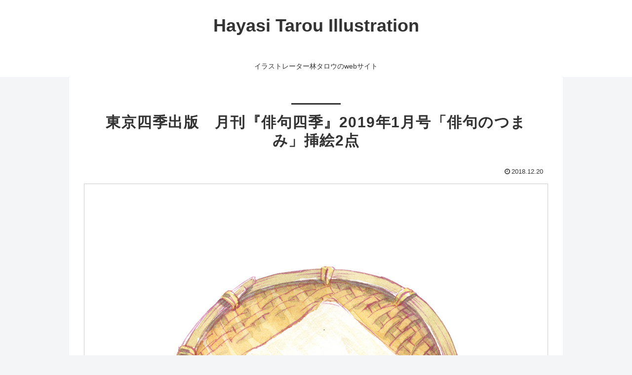

--- FILE ---
content_type: text/html; charset=utf-8
request_url: https://www.google.com/recaptcha/api2/anchor?ar=1&k=6LdS2oogAAAAADnePPGpX1MR9cmE3IJRPWSoCJwT&co=aHR0cHM6Ly9oYXlhc2ktdGFyb3UuY29tOjQ0Mw..&hl=en&v=PoyoqOPhxBO7pBk68S4YbpHZ&size=invisible&anchor-ms=20000&execute-ms=30000&cb=cnitlxtqbsug
body_size: 48827
content:
<!DOCTYPE HTML><html dir="ltr" lang="en"><head><meta http-equiv="Content-Type" content="text/html; charset=UTF-8">
<meta http-equiv="X-UA-Compatible" content="IE=edge">
<title>reCAPTCHA</title>
<style type="text/css">
/* cyrillic-ext */
@font-face {
  font-family: 'Roboto';
  font-style: normal;
  font-weight: 400;
  font-stretch: 100%;
  src: url(//fonts.gstatic.com/s/roboto/v48/KFO7CnqEu92Fr1ME7kSn66aGLdTylUAMa3GUBHMdazTgWw.woff2) format('woff2');
  unicode-range: U+0460-052F, U+1C80-1C8A, U+20B4, U+2DE0-2DFF, U+A640-A69F, U+FE2E-FE2F;
}
/* cyrillic */
@font-face {
  font-family: 'Roboto';
  font-style: normal;
  font-weight: 400;
  font-stretch: 100%;
  src: url(//fonts.gstatic.com/s/roboto/v48/KFO7CnqEu92Fr1ME7kSn66aGLdTylUAMa3iUBHMdazTgWw.woff2) format('woff2');
  unicode-range: U+0301, U+0400-045F, U+0490-0491, U+04B0-04B1, U+2116;
}
/* greek-ext */
@font-face {
  font-family: 'Roboto';
  font-style: normal;
  font-weight: 400;
  font-stretch: 100%;
  src: url(//fonts.gstatic.com/s/roboto/v48/KFO7CnqEu92Fr1ME7kSn66aGLdTylUAMa3CUBHMdazTgWw.woff2) format('woff2');
  unicode-range: U+1F00-1FFF;
}
/* greek */
@font-face {
  font-family: 'Roboto';
  font-style: normal;
  font-weight: 400;
  font-stretch: 100%;
  src: url(//fonts.gstatic.com/s/roboto/v48/KFO7CnqEu92Fr1ME7kSn66aGLdTylUAMa3-UBHMdazTgWw.woff2) format('woff2');
  unicode-range: U+0370-0377, U+037A-037F, U+0384-038A, U+038C, U+038E-03A1, U+03A3-03FF;
}
/* math */
@font-face {
  font-family: 'Roboto';
  font-style: normal;
  font-weight: 400;
  font-stretch: 100%;
  src: url(//fonts.gstatic.com/s/roboto/v48/KFO7CnqEu92Fr1ME7kSn66aGLdTylUAMawCUBHMdazTgWw.woff2) format('woff2');
  unicode-range: U+0302-0303, U+0305, U+0307-0308, U+0310, U+0312, U+0315, U+031A, U+0326-0327, U+032C, U+032F-0330, U+0332-0333, U+0338, U+033A, U+0346, U+034D, U+0391-03A1, U+03A3-03A9, U+03B1-03C9, U+03D1, U+03D5-03D6, U+03F0-03F1, U+03F4-03F5, U+2016-2017, U+2034-2038, U+203C, U+2040, U+2043, U+2047, U+2050, U+2057, U+205F, U+2070-2071, U+2074-208E, U+2090-209C, U+20D0-20DC, U+20E1, U+20E5-20EF, U+2100-2112, U+2114-2115, U+2117-2121, U+2123-214F, U+2190, U+2192, U+2194-21AE, U+21B0-21E5, U+21F1-21F2, U+21F4-2211, U+2213-2214, U+2216-22FF, U+2308-230B, U+2310, U+2319, U+231C-2321, U+2336-237A, U+237C, U+2395, U+239B-23B7, U+23D0, U+23DC-23E1, U+2474-2475, U+25AF, U+25B3, U+25B7, U+25BD, U+25C1, U+25CA, U+25CC, U+25FB, U+266D-266F, U+27C0-27FF, U+2900-2AFF, U+2B0E-2B11, U+2B30-2B4C, U+2BFE, U+3030, U+FF5B, U+FF5D, U+1D400-1D7FF, U+1EE00-1EEFF;
}
/* symbols */
@font-face {
  font-family: 'Roboto';
  font-style: normal;
  font-weight: 400;
  font-stretch: 100%;
  src: url(//fonts.gstatic.com/s/roboto/v48/KFO7CnqEu92Fr1ME7kSn66aGLdTylUAMaxKUBHMdazTgWw.woff2) format('woff2');
  unicode-range: U+0001-000C, U+000E-001F, U+007F-009F, U+20DD-20E0, U+20E2-20E4, U+2150-218F, U+2190, U+2192, U+2194-2199, U+21AF, U+21E6-21F0, U+21F3, U+2218-2219, U+2299, U+22C4-22C6, U+2300-243F, U+2440-244A, U+2460-24FF, U+25A0-27BF, U+2800-28FF, U+2921-2922, U+2981, U+29BF, U+29EB, U+2B00-2BFF, U+4DC0-4DFF, U+FFF9-FFFB, U+10140-1018E, U+10190-1019C, U+101A0, U+101D0-101FD, U+102E0-102FB, U+10E60-10E7E, U+1D2C0-1D2D3, U+1D2E0-1D37F, U+1F000-1F0FF, U+1F100-1F1AD, U+1F1E6-1F1FF, U+1F30D-1F30F, U+1F315, U+1F31C, U+1F31E, U+1F320-1F32C, U+1F336, U+1F378, U+1F37D, U+1F382, U+1F393-1F39F, U+1F3A7-1F3A8, U+1F3AC-1F3AF, U+1F3C2, U+1F3C4-1F3C6, U+1F3CA-1F3CE, U+1F3D4-1F3E0, U+1F3ED, U+1F3F1-1F3F3, U+1F3F5-1F3F7, U+1F408, U+1F415, U+1F41F, U+1F426, U+1F43F, U+1F441-1F442, U+1F444, U+1F446-1F449, U+1F44C-1F44E, U+1F453, U+1F46A, U+1F47D, U+1F4A3, U+1F4B0, U+1F4B3, U+1F4B9, U+1F4BB, U+1F4BF, U+1F4C8-1F4CB, U+1F4D6, U+1F4DA, U+1F4DF, U+1F4E3-1F4E6, U+1F4EA-1F4ED, U+1F4F7, U+1F4F9-1F4FB, U+1F4FD-1F4FE, U+1F503, U+1F507-1F50B, U+1F50D, U+1F512-1F513, U+1F53E-1F54A, U+1F54F-1F5FA, U+1F610, U+1F650-1F67F, U+1F687, U+1F68D, U+1F691, U+1F694, U+1F698, U+1F6AD, U+1F6B2, U+1F6B9-1F6BA, U+1F6BC, U+1F6C6-1F6CF, U+1F6D3-1F6D7, U+1F6E0-1F6EA, U+1F6F0-1F6F3, U+1F6F7-1F6FC, U+1F700-1F7FF, U+1F800-1F80B, U+1F810-1F847, U+1F850-1F859, U+1F860-1F887, U+1F890-1F8AD, U+1F8B0-1F8BB, U+1F8C0-1F8C1, U+1F900-1F90B, U+1F93B, U+1F946, U+1F984, U+1F996, U+1F9E9, U+1FA00-1FA6F, U+1FA70-1FA7C, U+1FA80-1FA89, U+1FA8F-1FAC6, U+1FACE-1FADC, U+1FADF-1FAE9, U+1FAF0-1FAF8, U+1FB00-1FBFF;
}
/* vietnamese */
@font-face {
  font-family: 'Roboto';
  font-style: normal;
  font-weight: 400;
  font-stretch: 100%;
  src: url(//fonts.gstatic.com/s/roboto/v48/KFO7CnqEu92Fr1ME7kSn66aGLdTylUAMa3OUBHMdazTgWw.woff2) format('woff2');
  unicode-range: U+0102-0103, U+0110-0111, U+0128-0129, U+0168-0169, U+01A0-01A1, U+01AF-01B0, U+0300-0301, U+0303-0304, U+0308-0309, U+0323, U+0329, U+1EA0-1EF9, U+20AB;
}
/* latin-ext */
@font-face {
  font-family: 'Roboto';
  font-style: normal;
  font-weight: 400;
  font-stretch: 100%;
  src: url(//fonts.gstatic.com/s/roboto/v48/KFO7CnqEu92Fr1ME7kSn66aGLdTylUAMa3KUBHMdazTgWw.woff2) format('woff2');
  unicode-range: U+0100-02BA, U+02BD-02C5, U+02C7-02CC, U+02CE-02D7, U+02DD-02FF, U+0304, U+0308, U+0329, U+1D00-1DBF, U+1E00-1E9F, U+1EF2-1EFF, U+2020, U+20A0-20AB, U+20AD-20C0, U+2113, U+2C60-2C7F, U+A720-A7FF;
}
/* latin */
@font-face {
  font-family: 'Roboto';
  font-style: normal;
  font-weight: 400;
  font-stretch: 100%;
  src: url(//fonts.gstatic.com/s/roboto/v48/KFO7CnqEu92Fr1ME7kSn66aGLdTylUAMa3yUBHMdazQ.woff2) format('woff2');
  unicode-range: U+0000-00FF, U+0131, U+0152-0153, U+02BB-02BC, U+02C6, U+02DA, U+02DC, U+0304, U+0308, U+0329, U+2000-206F, U+20AC, U+2122, U+2191, U+2193, U+2212, U+2215, U+FEFF, U+FFFD;
}
/* cyrillic-ext */
@font-face {
  font-family: 'Roboto';
  font-style: normal;
  font-weight: 500;
  font-stretch: 100%;
  src: url(//fonts.gstatic.com/s/roboto/v48/KFO7CnqEu92Fr1ME7kSn66aGLdTylUAMa3GUBHMdazTgWw.woff2) format('woff2');
  unicode-range: U+0460-052F, U+1C80-1C8A, U+20B4, U+2DE0-2DFF, U+A640-A69F, U+FE2E-FE2F;
}
/* cyrillic */
@font-face {
  font-family: 'Roboto';
  font-style: normal;
  font-weight: 500;
  font-stretch: 100%;
  src: url(//fonts.gstatic.com/s/roboto/v48/KFO7CnqEu92Fr1ME7kSn66aGLdTylUAMa3iUBHMdazTgWw.woff2) format('woff2');
  unicode-range: U+0301, U+0400-045F, U+0490-0491, U+04B0-04B1, U+2116;
}
/* greek-ext */
@font-face {
  font-family: 'Roboto';
  font-style: normal;
  font-weight: 500;
  font-stretch: 100%;
  src: url(//fonts.gstatic.com/s/roboto/v48/KFO7CnqEu92Fr1ME7kSn66aGLdTylUAMa3CUBHMdazTgWw.woff2) format('woff2');
  unicode-range: U+1F00-1FFF;
}
/* greek */
@font-face {
  font-family: 'Roboto';
  font-style: normal;
  font-weight: 500;
  font-stretch: 100%;
  src: url(//fonts.gstatic.com/s/roboto/v48/KFO7CnqEu92Fr1ME7kSn66aGLdTylUAMa3-UBHMdazTgWw.woff2) format('woff2');
  unicode-range: U+0370-0377, U+037A-037F, U+0384-038A, U+038C, U+038E-03A1, U+03A3-03FF;
}
/* math */
@font-face {
  font-family: 'Roboto';
  font-style: normal;
  font-weight: 500;
  font-stretch: 100%;
  src: url(//fonts.gstatic.com/s/roboto/v48/KFO7CnqEu92Fr1ME7kSn66aGLdTylUAMawCUBHMdazTgWw.woff2) format('woff2');
  unicode-range: U+0302-0303, U+0305, U+0307-0308, U+0310, U+0312, U+0315, U+031A, U+0326-0327, U+032C, U+032F-0330, U+0332-0333, U+0338, U+033A, U+0346, U+034D, U+0391-03A1, U+03A3-03A9, U+03B1-03C9, U+03D1, U+03D5-03D6, U+03F0-03F1, U+03F4-03F5, U+2016-2017, U+2034-2038, U+203C, U+2040, U+2043, U+2047, U+2050, U+2057, U+205F, U+2070-2071, U+2074-208E, U+2090-209C, U+20D0-20DC, U+20E1, U+20E5-20EF, U+2100-2112, U+2114-2115, U+2117-2121, U+2123-214F, U+2190, U+2192, U+2194-21AE, U+21B0-21E5, U+21F1-21F2, U+21F4-2211, U+2213-2214, U+2216-22FF, U+2308-230B, U+2310, U+2319, U+231C-2321, U+2336-237A, U+237C, U+2395, U+239B-23B7, U+23D0, U+23DC-23E1, U+2474-2475, U+25AF, U+25B3, U+25B7, U+25BD, U+25C1, U+25CA, U+25CC, U+25FB, U+266D-266F, U+27C0-27FF, U+2900-2AFF, U+2B0E-2B11, U+2B30-2B4C, U+2BFE, U+3030, U+FF5B, U+FF5D, U+1D400-1D7FF, U+1EE00-1EEFF;
}
/* symbols */
@font-face {
  font-family: 'Roboto';
  font-style: normal;
  font-weight: 500;
  font-stretch: 100%;
  src: url(//fonts.gstatic.com/s/roboto/v48/KFO7CnqEu92Fr1ME7kSn66aGLdTylUAMaxKUBHMdazTgWw.woff2) format('woff2');
  unicode-range: U+0001-000C, U+000E-001F, U+007F-009F, U+20DD-20E0, U+20E2-20E4, U+2150-218F, U+2190, U+2192, U+2194-2199, U+21AF, U+21E6-21F0, U+21F3, U+2218-2219, U+2299, U+22C4-22C6, U+2300-243F, U+2440-244A, U+2460-24FF, U+25A0-27BF, U+2800-28FF, U+2921-2922, U+2981, U+29BF, U+29EB, U+2B00-2BFF, U+4DC0-4DFF, U+FFF9-FFFB, U+10140-1018E, U+10190-1019C, U+101A0, U+101D0-101FD, U+102E0-102FB, U+10E60-10E7E, U+1D2C0-1D2D3, U+1D2E0-1D37F, U+1F000-1F0FF, U+1F100-1F1AD, U+1F1E6-1F1FF, U+1F30D-1F30F, U+1F315, U+1F31C, U+1F31E, U+1F320-1F32C, U+1F336, U+1F378, U+1F37D, U+1F382, U+1F393-1F39F, U+1F3A7-1F3A8, U+1F3AC-1F3AF, U+1F3C2, U+1F3C4-1F3C6, U+1F3CA-1F3CE, U+1F3D4-1F3E0, U+1F3ED, U+1F3F1-1F3F3, U+1F3F5-1F3F7, U+1F408, U+1F415, U+1F41F, U+1F426, U+1F43F, U+1F441-1F442, U+1F444, U+1F446-1F449, U+1F44C-1F44E, U+1F453, U+1F46A, U+1F47D, U+1F4A3, U+1F4B0, U+1F4B3, U+1F4B9, U+1F4BB, U+1F4BF, U+1F4C8-1F4CB, U+1F4D6, U+1F4DA, U+1F4DF, U+1F4E3-1F4E6, U+1F4EA-1F4ED, U+1F4F7, U+1F4F9-1F4FB, U+1F4FD-1F4FE, U+1F503, U+1F507-1F50B, U+1F50D, U+1F512-1F513, U+1F53E-1F54A, U+1F54F-1F5FA, U+1F610, U+1F650-1F67F, U+1F687, U+1F68D, U+1F691, U+1F694, U+1F698, U+1F6AD, U+1F6B2, U+1F6B9-1F6BA, U+1F6BC, U+1F6C6-1F6CF, U+1F6D3-1F6D7, U+1F6E0-1F6EA, U+1F6F0-1F6F3, U+1F6F7-1F6FC, U+1F700-1F7FF, U+1F800-1F80B, U+1F810-1F847, U+1F850-1F859, U+1F860-1F887, U+1F890-1F8AD, U+1F8B0-1F8BB, U+1F8C0-1F8C1, U+1F900-1F90B, U+1F93B, U+1F946, U+1F984, U+1F996, U+1F9E9, U+1FA00-1FA6F, U+1FA70-1FA7C, U+1FA80-1FA89, U+1FA8F-1FAC6, U+1FACE-1FADC, U+1FADF-1FAE9, U+1FAF0-1FAF8, U+1FB00-1FBFF;
}
/* vietnamese */
@font-face {
  font-family: 'Roboto';
  font-style: normal;
  font-weight: 500;
  font-stretch: 100%;
  src: url(//fonts.gstatic.com/s/roboto/v48/KFO7CnqEu92Fr1ME7kSn66aGLdTylUAMa3OUBHMdazTgWw.woff2) format('woff2');
  unicode-range: U+0102-0103, U+0110-0111, U+0128-0129, U+0168-0169, U+01A0-01A1, U+01AF-01B0, U+0300-0301, U+0303-0304, U+0308-0309, U+0323, U+0329, U+1EA0-1EF9, U+20AB;
}
/* latin-ext */
@font-face {
  font-family: 'Roboto';
  font-style: normal;
  font-weight: 500;
  font-stretch: 100%;
  src: url(//fonts.gstatic.com/s/roboto/v48/KFO7CnqEu92Fr1ME7kSn66aGLdTylUAMa3KUBHMdazTgWw.woff2) format('woff2');
  unicode-range: U+0100-02BA, U+02BD-02C5, U+02C7-02CC, U+02CE-02D7, U+02DD-02FF, U+0304, U+0308, U+0329, U+1D00-1DBF, U+1E00-1E9F, U+1EF2-1EFF, U+2020, U+20A0-20AB, U+20AD-20C0, U+2113, U+2C60-2C7F, U+A720-A7FF;
}
/* latin */
@font-face {
  font-family: 'Roboto';
  font-style: normal;
  font-weight: 500;
  font-stretch: 100%;
  src: url(//fonts.gstatic.com/s/roboto/v48/KFO7CnqEu92Fr1ME7kSn66aGLdTylUAMa3yUBHMdazQ.woff2) format('woff2');
  unicode-range: U+0000-00FF, U+0131, U+0152-0153, U+02BB-02BC, U+02C6, U+02DA, U+02DC, U+0304, U+0308, U+0329, U+2000-206F, U+20AC, U+2122, U+2191, U+2193, U+2212, U+2215, U+FEFF, U+FFFD;
}
/* cyrillic-ext */
@font-face {
  font-family: 'Roboto';
  font-style: normal;
  font-weight: 900;
  font-stretch: 100%;
  src: url(//fonts.gstatic.com/s/roboto/v48/KFO7CnqEu92Fr1ME7kSn66aGLdTylUAMa3GUBHMdazTgWw.woff2) format('woff2');
  unicode-range: U+0460-052F, U+1C80-1C8A, U+20B4, U+2DE0-2DFF, U+A640-A69F, U+FE2E-FE2F;
}
/* cyrillic */
@font-face {
  font-family: 'Roboto';
  font-style: normal;
  font-weight: 900;
  font-stretch: 100%;
  src: url(//fonts.gstatic.com/s/roboto/v48/KFO7CnqEu92Fr1ME7kSn66aGLdTylUAMa3iUBHMdazTgWw.woff2) format('woff2');
  unicode-range: U+0301, U+0400-045F, U+0490-0491, U+04B0-04B1, U+2116;
}
/* greek-ext */
@font-face {
  font-family: 'Roboto';
  font-style: normal;
  font-weight: 900;
  font-stretch: 100%;
  src: url(//fonts.gstatic.com/s/roboto/v48/KFO7CnqEu92Fr1ME7kSn66aGLdTylUAMa3CUBHMdazTgWw.woff2) format('woff2');
  unicode-range: U+1F00-1FFF;
}
/* greek */
@font-face {
  font-family: 'Roboto';
  font-style: normal;
  font-weight: 900;
  font-stretch: 100%;
  src: url(//fonts.gstatic.com/s/roboto/v48/KFO7CnqEu92Fr1ME7kSn66aGLdTylUAMa3-UBHMdazTgWw.woff2) format('woff2');
  unicode-range: U+0370-0377, U+037A-037F, U+0384-038A, U+038C, U+038E-03A1, U+03A3-03FF;
}
/* math */
@font-face {
  font-family: 'Roboto';
  font-style: normal;
  font-weight: 900;
  font-stretch: 100%;
  src: url(//fonts.gstatic.com/s/roboto/v48/KFO7CnqEu92Fr1ME7kSn66aGLdTylUAMawCUBHMdazTgWw.woff2) format('woff2');
  unicode-range: U+0302-0303, U+0305, U+0307-0308, U+0310, U+0312, U+0315, U+031A, U+0326-0327, U+032C, U+032F-0330, U+0332-0333, U+0338, U+033A, U+0346, U+034D, U+0391-03A1, U+03A3-03A9, U+03B1-03C9, U+03D1, U+03D5-03D6, U+03F0-03F1, U+03F4-03F5, U+2016-2017, U+2034-2038, U+203C, U+2040, U+2043, U+2047, U+2050, U+2057, U+205F, U+2070-2071, U+2074-208E, U+2090-209C, U+20D0-20DC, U+20E1, U+20E5-20EF, U+2100-2112, U+2114-2115, U+2117-2121, U+2123-214F, U+2190, U+2192, U+2194-21AE, U+21B0-21E5, U+21F1-21F2, U+21F4-2211, U+2213-2214, U+2216-22FF, U+2308-230B, U+2310, U+2319, U+231C-2321, U+2336-237A, U+237C, U+2395, U+239B-23B7, U+23D0, U+23DC-23E1, U+2474-2475, U+25AF, U+25B3, U+25B7, U+25BD, U+25C1, U+25CA, U+25CC, U+25FB, U+266D-266F, U+27C0-27FF, U+2900-2AFF, U+2B0E-2B11, U+2B30-2B4C, U+2BFE, U+3030, U+FF5B, U+FF5D, U+1D400-1D7FF, U+1EE00-1EEFF;
}
/* symbols */
@font-face {
  font-family: 'Roboto';
  font-style: normal;
  font-weight: 900;
  font-stretch: 100%;
  src: url(//fonts.gstatic.com/s/roboto/v48/KFO7CnqEu92Fr1ME7kSn66aGLdTylUAMaxKUBHMdazTgWw.woff2) format('woff2');
  unicode-range: U+0001-000C, U+000E-001F, U+007F-009F, U+20DD-20E0, U+20E2-20E4, U+2150-218F, U+2190, U+2192, U+2194-2199, U+21AF, U+21E6-21F0, U+21F3, U+2218-2219, U+2299, U+22C4-22C6, U+2300-243F, U+2440-244A, U+2460-24FF, U+25A0-27BF, U+2800-28FF, U+2921-2922, U+2981, U+29BF, U+29EB, U+2B00-2BFF, U+4DC0-4DFF, U+FFF9-FFFB, U+10140-1018E, U+10190-1019C, U+101A0, U+101D0-101FD, U+102E0-102FB, U+10E60-10E7E, U+1D2C0-1D2D3, U+1D2E0-1D37F, U+1F000-1F0FF, U+1F100-1F1AD, U+1F1E6-1F1FF, U+1F30D-1F30F, U+1F315, U+1F31C, U+1F31E, U+1F320-1F32C, U+1F336, U+1F378, U+1F37D, U+1F382, U+1F393-1F39F, U+1F3A7-1F3A8, U+1F3AC-1F3AF, U+1F3C2, U+1F3C4-1F3C6, U+1F3CA-1F3CE, U+1F3D4-1F3E0, U+1F3ED, U+1F3F1-1F3F3, U+1F3F5-1F3F7, U+1F408, U+1F415, U+1F41F, U+1F426, U+1F43F, U+1F441-1F442, U+1F444, U+1F446-1F449, U+1F44C-1F44E, U+1F453, U+1F46A, U+1F47D, U+1F4A3, U+1F4B0, U+1F4B3, U+1F4B9, U+1F4BB, U+1F4BF, U+1F4C8-1F4CB, U+1F4D6, U+1F4DA, U+1F4DF, U+1F4E3-1F4E6, U+1F4EA-1F4ED, U+1F4F7, U+1F4F9-1F4FB, U+1F4FD-1F4FE, U+1F503, U+1F507-1F50B, U+1F50D, U+1F512-1F513, U+1F53E-1F54A, U+1F54F-1F5FA, U+1F610, U+1F650-1F67F, U+1F687, U+1F68D, U+1F691, U+1F694, U+1F698, U+1F6AD, U+1F6B2, U+1F6B9-1F6BA, U+1F6BC, U+1F6C6-1F6CF, U+1F6D3-1F6D7, U+1F6E0-1F6EA, U+1F6F0-1F6F3, U+1F6F7-1F6FC, U+1F700-1F7FF, U+1F800-1F80B, U+1F810-1F847, U+1F850-1F859, U+1F860-1F887, U+1F890-1F8AD, U+1F8B0-1F8BB, U+1F8C0-1F8C1, U+1F900-1F90B, U+1F93B, U+1F946, U+1F984, U+1F996, U+1F9E9, U+1FA00-1FA6F, U+1FA70-1FA7C, U+1FA80-1FA89, U+1FA8F-1FAC6, U+1FACE-1FADC, U+1FADF-1FAE9, U+1FAF0-1FAF8, U+1FB00-1FBFF;
}
/* vietnamese */
@font-face {
  font-family: 'Roboto';
  font-style: normal;
  font-weight: 900;
  font-stretch: 100%;
  src: url(//fonts.gstatic.com/s/roboto/v48/KFO7CnqEu92Fr1ME7kSn66aGLdTylUAMa3OUBHMdazTgWw.woff2) format('woff2');
  unicode-range: U+0102-0103, U+0110-0111, U+0128-0129, U+0168-0169, U+01A0-01A1, U+01AF-01B0, U+0300-0301, U+0303-0304, U+0308-0309, U+0323, U+0329, U+1EA0-1EF9, U+20AB;
}
/* latin-ext */
@font-face {
  font-family: 'Roboto';
  font-style: normal;
  font-weight: 900;
  font-stretch: 100%;
  src: url(//fonts.gstatic.com/s/roboto/v48/KFO7CnqEu92Fr1ME7kSn66aGLdTylUAMa3KUBHMdazTgWw.woff2) format('woff2');
  unicode-range: U+0100-02BA, U+02BD-02C5, U+02C7-02CC, U+02CE-02D7, U+02DD-02FF, U+0304, U+0308, U+0329, U+1D00-1DBF, U+1E00-1E9F, U+1EF2-1EFF, U+2020, U+20A0-20AB, U+20AD-20C0, U+2113, U+2C60-2C7F, U+A720-A7FF;
}
/* latin */
@font-face {
  font-family: 'Roboto';
  font-style: normal;
  font-weight: 900;
  font-stretch: 100%;
  src: url(//fonts.gstatic.com/s/roboto/v48/KFO7CnqEu92Fr1ME7kSn66aGLdTylUAMa3yUBHMdazQ.woff2) format('woff2');
  unicode-range: U+0000-00FF, U+0131, U+0152-0153, U+02BB-02BC, U+02C6, U+02DA, U+02DC, U+0304, U+0308, U+0329, U+2000-206F, U+20AC, U+2122, U+2191, U+2193, U+2212, U+2215, U+FEFF, U+FFFD;
}

</style>
<link rel="stylesheet" type="text/css" href="https://www.gstatic.com/recaptcha/releases/PoyoqOPhxBO7pBk68S4YbpHZ/styles__ltr.css">
<script nonce="Xsz3z0t-msEdVlF5s3YNew" type="text/javascript">window['__recaptcha_api'] = 'https://www.google.com/recaptcha/api2/';</script>
<script type="text/javascript" src="https://www.gstatic.com/recaptcha/releases/PoyoqOPhxBO7pBk68S4YbpHZ/recaptcha__en.js" nonce="Xsz3z0t-msEdVlF5s3YNew">
      
    </script></head>
<body><div id="rc-anchor-alert" class="rc-anchor-alert"></div>
<input type="hidden" id="recaptcha-token" value="[base64]">
<script type="text/javascript" nonce="Xsz3z0t-msEdVlF5s3YNew">
      recaptcha.anchor.Main.init("[\x22ainput\x22,[\x22bgdata\x22,\x22\x22,\[base64]/[base64]/[base64]/[base64]/[base64]/[base64]/KGcoTywyNTMsTy5PKSxVRyhPLEMpKTpnKE8sMjUzLEMpLE8pKSxsKSksTykpfSxieT1mdW5jdGlvbihDLE8sdSxsKXtmb3IobD0odT1SKEMpLDApO08+MDtPLS0pbD1sPDw4fFooQyk7ZyhDLHUsbCl9LFVHPWZ1bmN0aW9uKEMsTyl7Qy5pLmxlbmd0aD4xMDQ/[base64]/[base64]/[base64]/[base64]/[base64]/[base64]/[base64]\\u003d\x22,\[base64]\\u003d\\u003d\x22,\x22al8gwp/CpMOmC8KudcKZW2sMw5bCjyUTDBY/wpLCmQzDqMKUw7TDhX7ChcO2OTbCg8KYDMKzwozCpkhtZ8KjM8ORcsKVCsOrw4TCtE/CtsKqfGUAwoJXG8OAGGMDCsKAF8Olw6TDn8KCw5HCkMOcM8KAUyl1w7jCgsK2w4x8wpTDgGzCksOrwqXCk0nCmR/Dqkwkw4DCoVV6w7vCrwzDlVNPwrfDtFbDqMOIW27Cg8OnwqdOX8KpNGglAsKQw6RZw43DicKKw6zCkR85W8Okw5jDosKHwrx1woo/RMK7S0vDv2LDosKZwo/CisKdwqJFwrTDh1vCoCnCuMKgw4BreEVYe2TCmG7CiD3Cv8K5wozDmcOPHsOuV8OHwokHJ8KvwpBLw6hBwoBOwod0O8Ozw6LCtiHClMK8VXcXAsKbwpbDtBZTwoNgdsKnAsOnWzLCgXR2LlPCuj9hw5YUSMKgE8KDw4DDp23ClTPDgMK7ecOGwq7CpW/CpHjCsEPClyRaKsKnwrHCnCUmwr9fw6zCvllADU8OBA04wqjDozbDtsOjSh7CiMO6WBdNwpY9wqN/woFgwr3Do2gJw7LDizXCn8OvHX/CsC4bwpzClDgEOUTCrAgEcMOEU0jCgHEaw67DqsKkwr0ndVbCrl0LM8KqFcOvwoTDvTDCuFDDqcOMRMKcw6nCi8O7w7VDGx/DuMKabsKhw6R/[base64]/Cpy3Dmlpkw5pRI8Knw73Dn8OSw4RpWMOnw5jCqULCnkIuQ2QVw7FnAmjCvsK9w7F2MihIQ2Edwptyw4wAAcKQDC9VwrcCw7tiYxDDvMOxwqF/w4TDjmJ0XsOrVld/SsOqw6/[base64]/Dm2RPNsOYwrvCtsKNw5rCi8K9w67Dg2FQwpUVDgbCn8Kvw7JJN8KwQWVawpI5ZcOFwpHClmstwqXCvWnDk8OKw6kZMTPDmMKxwpg6WjnDscOgGsOEcsO/w4MEw48tNx3DocOlPsOgCcO4LG7Dl3kow5bCl8OwD07CjWTCkidjw5/ChCESHsO+McOuwoLCjlYXwrnDl03Di3bCuW3DiX7CoTjDpMKTwokFf8KvYnfDiybCocOvV8OpTHLDhBzDuVDDmRXCrcOeDyJtwpx1w5DDi8KMw4LDkEnDvMOTw7rCi8OTVw3CuQDDicOXLsKCYcOCYMKgVMKcw6/DvcOBw5tvXwPCrhPCl8O1esOdwo3ClsOqN2I4UcO4w65tSABAwpF9LA3CrsOdE8KpwpoaKMKpw4kQw5fDr8KKw7rDk8O9wpbCjcKmcl3CnSMpwoDDnRjCqkjCusKQLMOiw71IB8KGw4FvQMKaw4YpeCMBwoh/wpvCucKUw53DncOjbDkDdcOHwoPCk2rCj8OoX8Okwq/DrMO3w7zCsgDDjsOWwqJxC8OvKnUhGcOACHXDmm8IUsONLsKEwrVNH8ORwq/CsTQ8C0gDw7gFwrLDlMOtw4nCtsK2YStwYMK2w6Irw5zCgHN0f8OeworClcOTT3VVIMOUw7Fuw5LCu8K7F2zCjUnCu8K4w4Faw4vDo8KrQcKwYi/[base64]/Cuyx+CcK2WRliwoTCn8Knw43DhABXwoMewqvCqVnClhLCksONwp/CtgBBSsKcwrnClAnCuCE2w6N8wrTDkMOnPCZsw58fw7LDs8Oaw4dNHmrDgcOhUsO/N8K1AGpeaykQPsOvw5EcFi/CmsKpZcKvaMKswrTCosOtwqQ3E8KTBcOeG2BWecKNTMKFFMKEw6kZDcOZwoXDvsO3XHTDiA/Cs8K6ScKTwoQlwrHCisKiw6fCrcKXBGHDpsK6EHHDhcKwwoDCi8KfZkHCvMKqVMKewrkuw6DCscKyT1/CgHp4QsK3wpPCvw7Clz5fZ1rDl8OVY13CtWLDmsO5JHQPMG7CpjnCvcKrIDTDnUbCtMKvcMOWwoMNw6bDm8KPwpRmw7PCsgdLwqDDoU3CiCfCpMOxw6cFWhLCm8KiwobCqTXDpMKJG8O9wrwyGsOqMkPCnsKmwr/DnEzDuURMwqJNOV8HQk4Mwq4cwqTCk214DMKRw6xWScK6w5fCjsO9wpLDoyJlwoISw4Elw51ObhDDtyU0IcKEwq/DqibDsyBOImPCiMO/OcOgw4vDr2fChk9gw7oKwpnCrD/DnhPCvcOzNMOGwrgYDGLCo8OAOcKJSMKId8OhfsOfOcKGw4vCsnd4w6lTVnYJwqV5wqcxFnY1AsKgDcOmw77Di8KaFHjCijZXTjbDoAbCkH/ChMK8TsK8e23Dhwhrf8K7wrzDo8Knw5AdeHhHwroydwDCh0BUwr1yw5tFwovCg1DDvcOXwq7DtVPDjWRswrDDpMKCP8OwHG7Dk8KVw4YQwpPCn0Ikf8KtQsKRwr8Sw5QmwpEMLcKWYgI7wpXDiMKrw6zCvW/[base64]/Ci3B9bxTDkcKaJ8KKfmwSQBjDucOxNWbCvSHCv0XDtzsTwoLDqMKyScO2w5jCgsO2w5fDkxI4w4LCtyjDnT3CgBoiw4kjw67Cv8OSwrLDscOgYcKgw7rDlsOswr/DonxIQz/CjsKpd8OlwoFUell7w5FcEGzDgsOWw7DDlMOwa0LCuBrCmG7CvsOMw7sIaAHCg8ONw5R3w6TDjVwIdsKkwqs6AAfDsFp9wrDClcOpEMKgaMKjw6YxTMOCw7/DhMK+w55iacK3w6TDnhoibMK5wqfCiH7CksKNE1NCZMOnAMKVw7lWPMKtwqouWXoaw5MDwoMlw43CpQjDqMK/FG45woc/[base64]/w4w2w7zCn8KmYcKRQmcdw5vCowYfJhNCO1Enw4FgN8Oxw4fDpGTDqU/CpBwgI8O7eMKWw4HDvcOqBEvDj8OJWj/DtcKMHMOVDXsCJsOQwovDt8KFwpbCvXTDscObTsOWw4rCrcOqeMOGA8O1wrdqMUUgw6LCon7CnsODQGjDk3XCtGY1w5/DqzFXL8KFwpTCiHjCrQlFw6wQwq3CuhXCuhnClEfDrcKJLcOww4xOUMO9OFjDocOxw4TDt0VWP8OLwpzDr1nCuEhqNcKzR23DrsK3cD3CrjHDtcKbH8O7wplaHjzChRfCpTB1w6fDk0PDj8OrwqIIGi9/Xl93KA5QBMOqw457cGjDjMOTw6TDt8OIw7HDlmDCv8KHw5XDkMONw5YfYHnCpF8Iw5fCjMORD8Olw5nDnT/[base64]/CmhZ+w54mCMKEKwo6VyAcc8KWw5zDs8OBwozCtMO0w6law4dETjfCp8KuZ1bDjBVjwrw4QMOHw6rDjMKdw6bClMKvw6wkwrdcw7HCgsK2dMKRwpTDqA9iaHbDncOZw7BzwoojwpATwpnCjhMqYyFFH2JNHsO/[base64]/[base64]/Ds00AdcO2wrJuwoPCtHbCnT/CqhHCmsOPw5DDjcO0TDkMW8Ocw4PDhcOvw7fChcOkPWPCkFzDosOwecKzw7p/wr/CrcO3woFZw6UOUhsyw5/CgcO+DcOww4NmwpDDuVXCjBnCmsKiw63DhcOwaMKSwrY4wpfDqMKiwqxjw4LDgzjDgUvDtVI4w7fDnXrCtGAzCMKsQsKmw5Vdw4/DnsKwTsK8K0FYXMOaw4zCrMOPw5HCrsKfw77DgcOGKMKBbRHCt1HDh8OZwqLCv8K/w7bClMKQEcOUwpwpFEVKNFLDjsOZLcOCwpx8w6EIw4vDjcKXw5E4wo/Dq8K+XMOow7Buw5Y9OcK6fQ3CoTXCvVNTw7bCisOoEi/[base64]/ClC7CtcKYwqzDvMKYN8OWwqPCshpcw6XChl4wwpjCv3QCw6stwo7DgmMcw60+wofCoMKdeRnDh07CmQnCij0fw6LDuGLDjD7CtmvCl8Kvw7PCiHgJXcOuw4zCmFJrw7XDo0TChX7DhsKUZsOYennCk8KQw7LDkH/CqC4Lwpgawp3CqcKNG8KxR8O3dcOdwpQFw7F2wqlow7UVwobCjkbDjsO5wqTDs8O+w6PDnsOpw7BLJS/Dvlxxw7IlMMObwrJDZsO7ZDZFwrgIw4NrwqbDn17DhQvDgQPDtWoAAxtwN8KsTBHCncOtwr98M8OTGcOGw5/[base64]/[base64]/CgyDCiMOeEsO0aTt6w6HCmysywq1na8KGPRDCtMKZw5l+w5HCqcKqCcOkw704acKZAcOIwqQIw4RBwrrCnMOhwpl8w4/CtcOcw7LDpsKiN8Kyw6JSVghVdcKmTCTDuk7CvC7Dq8KzfRQBwpxiw7kjwrfCiyZvw7jCtMKqwo8iH8Knwp/DpRonwrRyVQfCrGUBw4BqRwdYd3fDoz1nZVlXw6tPw69Vw5XClsO6w6vDmlXDmXNbwrPCr35qWEHCvMO0W0UTw69aHxfCvMO7w5XCvnnCi8OdwqdSw7/[base64]/DkcOVwqkYDsKKw7rCundBXcOywrY3K8Kdw6JlKMODw4TDk0XCvsKXSsOXA3fDjRIvw4LCo0fCqUQvw4JzUC8ydDxIw7lJej91w5/DmBF8OsODXcKbFARdEDHDsMKowoxOwpzDmUYWwqbCtAplEMKZasK4al3DsmbCosKEPcKKw6rDusKHWMO7aMO1NUYkw5Njw6XDlhpVKsKjw6p2wqrCpcK+KXLDp8OEwr9eEVrCkXkLwpXDnFLDs8ODJMO3V8OOfMOFDCTDnkQDMsKpbcOgwq/Dg08oIcO9wr1yXA3DosOAwpDDucOYLmNVw5jCgk/DsDwXw6giwogbw6zCgk4Ewpstw7FWw6bCn8OXwpdPOlFHJld2Dn3CuWXCtsKEwq1hw5xQCsOEwox7bRZjw7IBw7nDtMKuwqJIECLDq8KpKcOvPMKlw6zCpMOyBknDjQ4zJsKxecOCwpLCiFICAiwsNsO/[base64]/CqsKDw5keFVoEwrdVH8KYU8K/w6fCoUbCsDfCki7DkMOtw7LChcKXeMO0MsOxw7xMwrYZDUsTZMOfCMOowpURYVtjKU8cZcKxa0p0VT/[base64]/CiMKYw5rDh0HDgcKKw61dSg/Cl8OLwqDDnEvDl8O/w7DDnBvCk8OqfMOCXjFqBRnCjEXCi8KlKMKjFMODPRNnfytEw6Yfw6bCt8KgbsOuK8Kuw6N9Zw5ewqdlLRPDphRlan7DrBHDlcKhwpfDicO0w4NPDHHDjMKSw4nDpWEvwoUbEcKdw6nDtkTCgCVMZMO5w6QaYX9xPcKrJMKxJiPDkxbCpgIgwpbDhiN2w4vDtV12w5/DlEwiVhkzB2/CjMKDFShJdsKyUiEswqpQJw0dZlgiIV0iwrTDnsOjwonCtlfDgQEwwrMrwpLDuFfCu8OjwrltOBNPe8OLw4LCn18ww6bDqMKAUE/DrMOBM8Kwwp8WwrPDqloAbgV1eEfClh9KSMOCw5B4w5Zsw5pYwrXCs8ODw7VTV1VJAMKhw5VqVMKFfsOKERnDoGYZw6PClR3DpsKzTknDncO8wp/CtHQBwo7CjcOZUMKmwrjDs04ZCgTCvcKKw6/CusK1P3VMZgxoXMKpwqvCt8Khw7zChXfDpyXDnMOEw5zDu0xyH8K8fcOdS1FQdsOGwqc5w4AsQmvDucOxRiUJKcK5wrjDgDlEw7BnJEU/bmLCmU7CrsKJw6PDh8OkQwnDocKMw67DrMKrPgsfN0vCn8Obbh3CjjsOwqdxw4dzN1fDk8Ouw4BsGU0jLMK8w4VhIMKXw5h9d1AmMDzCgUh3VMOrwq1RwrrCoWLCv8OgwpBmCMKEcn5rBwg7wq/DosOdBcKowovDvWRMQ2jCqVEswqlvw7/Cp2lhajZmwpDCmhMcciMgD8OnQMORwoxmw77Chz3CozpPwq7CmhcTwpfDm1wWH8KKwp1iwpTCnsOVw5rCiMKkDcOYw7HDkkEtw5d0w7pCBMOcFsKawrBqSMO3wrhkwo8DWcKRw54uJS/[base64]/w6zDm8KSw5/CrMOlw7Rawq58woLDnnjCrcOYw4XDkCPCtMO/wrQ1dcK0MgjCgcOLFcK+bMKQwprCrjDCqcK3NMKUAxp1w6/DtMKrw60cDsKjw6DCuhPDtMK1PMKew5Isw7LCssOHwr3Cmi8/[base64]/DlghGw43CgHp8wpHCpMKeZBVHZ2cGPQQawp/DicORwrhawqvDr2PDqcKZEMKSAGjDl8KzWsKRwpfChhPDssOiQ8KwRHrCpz3CtMOhKyvCuhzDkMKSScKZMkkzTktIAFXCs8KMw60CwoBQHVZOw5fCj8Kaw4jDhsKsw7PCvTZnCcKQJgnDsiNrw6PCs8OqYsOCwrfDpyHDksOLwoslB8O/[base64]/CmjYrCWFFf8OeRT3ChMOAwp/DhiEXE8OwcCTCuEXDs8KyLUt+wp1lEmzCtWVtw7LDkhXDi8OQWjzCscKTw5xhLcOpPMKhZGTCsWAWwpjCmUTCqMO7w7/ClMK/[base64]/w4duE8KMDWBbw4zDgsKjZAZTdcOVe8KawrbCqXzCgTgIaWZhwoLDhkDCoHfCnnYsOEYSw6/CixLDtMOkw6pywokiXSR/w6geTnt6DcKSw5UHw48Ow4hYwoTDuMKNw7fDqwTCog7DssKVcl5yQyDCi8OTwqDCrRTDgi0WUDXDisO5acOsw6xEYsKRw7LDhMKMLsKwZsOowrA0w6Jzw7hFwrTCtEHCjEg+EcKKw4FWw7kUJ1RmwpJ/wqDDosKnwrLDhkFjecK/w4nCrjFGwpTDvsOEbMOSTyfCtC7DlBbCjcKIVEfCoMOJcsKbw6R5UxAQYgzDvcOrQjLDiGsfPjl0JFDDq0HDk8KuAMOfGsKNEV/DvTXCkhPDqE9NwoRyWMKMbMORwrfCqGU/[base64]/w7RDL1d8M8KQwojDsXs+OcKcwoHCjVJIBXzDlRYtQ8OeUMKbFDrDusK7MMKnw40CwrLDqx/DsxZWAg1uK1nDj8KtIAvDtsKpCcKCCmQUPcKOwrEzUMKVw4F+w5HCpgDCv8KzYU7CnjzDlQXDj8K0w7YoUcONwo3CrMOBH8OSworDt8OOwo52wrfDlcOSJyltw4LDuX04WlXDmcOKO8OkCjoLQ8OUGMK8UwARw4YOPRnCkw/DrXLChsKAO8OkJ8K9w7lMK2VSw7dcMcOuSg0oD2rCgsOvw7UUFmMIwrhPwrjDuRzDqcO5w7rDg00nCBAhT3kKw4plw69mw4UdLMOCY8OJfsKbGVIaESfCtGA2UcOGZhABwqXCqC9owoDDhmbCu3DDv8KwwqfCvcKPGMO3VMK8MCrCsUHCo8OawrPDk8KGPC/Cm8OedsKkwr7CtzfDicKrbMK4TW9dM1kgK8KCw7bCv23CpcKBUsKkw4PChUbDnsOXwpULw4cpw6NKA8KMKX3DosKuw7vDkMOaw7YBw657CjXCklctbMOyw6vCl0LDjMOVdsO/NMKUw5lnw6vDjAHDk3NTTsKtYsO1ImFKMcKaVcODwpooFMOSaX3DkcKGw5LDkMKUOyPDuhIFacKKdlLDiMOhwpJfwqhtOCoMScKhesKVw4zCjcO0w4TCvsOSw6rCi0bDi8K9w5tfGDTCnU7CvMKbacOIw6fCl29Fw6rDqT0Kwq/[base64]/DgmjCnMO6w5vDqC3DgMOebCDDsQlswogiccOiPkXConLCtXBVN8OnCCTCgDtqw5LCpRcVw5HCjSTDk3E9wqFxcBgnwrxewoRfQmrDjFthP8Ozw5UOwpfDi8KgGMOaTcKIw5/DssOgd3NOw4zDksKvwolHw4vCrznCo8Opw5FiwrBaw5TDisO7w5U2ajXDtj0Dwo0/[base64]/G8O6Z8OyQRPCpcK2fMOmw5Zqwo9YJUc1Z8Kyw4nChjvDtibDt0XDl8OmwoVZwoBXw53CglJ2Il5wwrxhIy3CoSsDVSHCoTjCr0xhGgUHLlLCtcOeDMO3ccKhw6HCnSLDm8K3P8Ocw4VpRcOjZn/CssKlHUNtLsOZIkjDvsO0ewLCkMO/w5PDtcO8HcKPM8KeKgR4Mg7Du8KTYgPCrMKXw43CvsOWZn3DviUtVsOQE3jDpMO/[base64]/DqMKjwqzDhcONAMKvw6knMcOOZsK6PMOKIMKLw5w8w6cZw5DDrMKbwplZOcKFw4rDmGpFT8KKw5VkwqRtw7NDw6gqaMKhCsKxJcOyLR4CVxhgXhvDsyzDscKsJMO6woV5Qyk1IcO2wqjDkBbDnkRtPcKhw7/Cu8Ojw4HCt8KnB8Olw5/[base64]/[base64]/CgR/Crl9ww5zCmAHDpcKGwqERUMKXwrPDjFnCjmXClMKzwr8kWXQcw48YwqYSdsOjMcOUwr/CoQfCjmbDg8KsSSBoL8KuwrLCl8Ozwr7DvsKpLzMGZSHDiCrCssKiQ3ULI8KsfMKgw6rDisOIE8Knw6YRPcOIwqBEDsOkw7rDjwx7w6/DtsKkYcOUw5MSwrZYw7nClcKSScK+wqpiw4LDq8OwJ3/DjnNQw6vCjsO5ZhDChxDCisKraMOOEiTDrsKJWcOfLyo2woYiQsK3cCQZwqERKGU4wqRLwq5IBMOSWsOnw5oaRBzCpnLChzUhwr3Dp8Kswotmb8Kuw6bDoVLDj3XDnXNfGMK6w5rCszrCpcOPC8KIJMKZw5cTwqdTCXNAPn3DkcO+Dh/CnMOxwrLCqMOCFmsnY8KTw7gbwojCll11f1pFwqZowpAZYzwPb8Ofw6Y2AzrDlBvDrCQBw5DDi8O8w49KwqrDpgEVw5/CosKMTMOIPFk7anYhw5zDtTXDrCpCU0rCoMOuRcKWwqUnw4lWYMKywrTDgV3DgglfwpMffsONAcKXwpnCtQ9cwoknUTLDs8KWw7TDo3PDuMOJwrZ3w6xPSQ7CkTAqXVDDjWrCvsKwWMOzE8KCw4HClMKnwrorbsOkwrBCQ3PDp8KgPjvCoT5ZEEDDicO9w4/DicKOwpxswoDCmMK/w5Vmw6Z7w44Xw7DCpAJGwrgrw4pQwq04ccKFK8KqaMK9wosfGcKsw6JiTcOWwqYMwrdYw4cRw6bCpMKfaMO6w5XDlBJWwq1lwoEfbyRDw4zDpsKewr/DuCjCo8O2CMKWw5odLsOcwrRKeGLCksOPwrvCpAbCgcKxMMKZwo/DjEfCgcK7wr0wwp/Doh9TaDAhQsOtwqoDwpXCmMKuVMOHwqLDpcKXwrzCt8KPDQgiesKwK8K4bywFCGfCgi5NwpE5Ck/DgcKIMcOoWcKnwogdwpbCmjJaw7nCo8KlYsODCFnDqcOjwpFhdQfCsMKaRkgiw7VVbcOjwqFgwpLDnjbDlALCmD3CncK1BsKTw6bDnXnCjcOSwrrDo0omMcKcLsO+w6XDsXbCqsKud8KRwoHDkMKGKkJDwrTCu2HCokvDgTd7RcOLKCpNIcOpw5LCg8K8PV/DvALDiXXCpMKww6MpwqY2e8OQw5bDrMOWw60PwpBvR8OlLkI3wpMTKUDCmMOcD8OVw7PCjT1UMlrDmxLDo8KVw5nDo8O/wq/DsHYzw5/[base64]/Dq8OJScOMw5PCgcKjw7srwqo+wrlBwrvCi8KSw7ERworDu8Knw6zClShuA8O2ZMOUW2nDuENTw4vDpFhzw6/[base64]/CrH3DsTzDhMK0CcOZwpPCph02eCTDhTHDvCXDkRJXJzbCtcOVw5wiw6zDmcOoZh3CkhNmGFLDjMKqwqzDoGPDvMO7I1TDhcKIJyNUw4NVwonCoMK4VR/[base64]/wq9xZsKDwq8jCx40w6JFb8Kiw41Bwp7Cp8KfKVvClcKLdAQrw6E6w6BBXg/Cl8O1N0HDlQEVUhwBYSo0wpNqYhTDqhbDu8KNBSt1JMKqI8KQwpVjQC7DpGrCqXAfw48qQlLDssORwrzDggzDlsO8U8OLw4EBOB17OgnDlBdQwpfDksOPIxfDgMKkdix0OcOQw5PDgcKOw5PCoj7CgcOOL1HCrMKEw6BJwq/DkRPCksKdJcOnw4MQHUMgwpLCsxBATSXDrg1mVSQ1wr0Pw6PDo8KAw6MWDmAON2p5wpbCnE/CvW8vOcKRAgDDscOwSCTDvxrDiMK6XBs9WcKCw53DjGgaw5rCusOvXMOkw7nCq8Oiw59aw5bDgMKvXhzDp1xAwpHDi8OZw5A6Xl/ClcO4dMOEw6sbIsKPw5bCtcKVwp3CjMO9JMKYwqrDusKONQYSdghtHG4Lw6kdQx9nJnUqAsKUbsOBWljDosOtLTQUw5LDn07CvsKIF8OtMMO7wr/CkW0oQQhGw5JWOsKvw48eKcOTw4HDnWDCkitKw5DDtTtXwrVqdUxOw5XDhsOTG0XDncK9O8ObdcK/U8OKw4zCpVrDrsOgA8OKMBnDiQjDmMK5w7jDrTE1TcO0wogoIFJMIlXCnnIXTcKXw5pDwrcDaW3CjELCvTFnwptDwojDksOjwo/CvMOmGjEAw4g/[base64]/[base64]/Cq3jChBxEw5l0wqs3BCTCslLCgFENNcO0w6kCQmLDlsO5eMK0MsOUb8OtM8Opw5nCnGbDtHLCoWlKIMO3YMO5aMKnw7tWO0R9wqsAOjdqbcOuRyMTNMKqdUEZw6nCrhIHGCpNMcO3woE3YEfCjcODI8ObwrDDjzMJSMOOw5Q/QsO1Ij1twplJZzfDgMOXcsOBwoLDjFjDigwlw6lfVcKbwpbCpUdxU8OZwohCBcOkwolWw4/CvsKMDCvCrcKMXl/[base64]/[base64]/Ch8OzwrxmwpLCvFXCp8OkQR7CsMK/w6Jjw50dwpfCgcKNwoIfw6rDqWjDjsOSwqRNHRnCrcKTQWnDgV4/[base64]/ChsOpw6BVw4ZMw71gKTPCj8KnGcKxHsOMGFzDiV/DusKzwpTDqVA3wrpHw5vDi8OLwoRcwrHCkMKsRsKtdMKBIsKPZS7DvXN7wpnDllRPUjLCisOpRXpCMMObcsK/[base64]/w4bDpWfDtMKAw5AMw6TCu8OIwoDDqjApwrbCnMOIR8OeVsOQOcODPMOSw7JbwrfCpcOawoXCjcOPw53DicOjNcO6w7kZw7ItAcOXw7M/woTDiwcCHUcHw6UDwp1yCR90Q8OewrvCtMKgw7PDm3DDjxpkMcO/f8O6bMOPw7XDgsO/[base64]/DocOWEXvCnR/[base64]/DpMOTJsKsGG3CscKvwpxvwoZuwqLDicOPw6DDrGg7w6UUwoUaKsKzNsOOYg4qLsOzw77DhwIsfnTDm8K3dypRe8OGbxRqw6h6ZwfDhsONIsOmayvDkyvCtQtAbsOQw4YsfzMlAwfDhMOHFVPCu8O2wrwCeMKLwo/CrMOjCcOGPMKawpLDqsOGw4zDpRMxwqbDkMKhGcOiZ8OxIsKNfWDDijbDpMOhH8OCFB5ew51hwqPDvE7DmHZMHsKYLXPDn1wqwowJIE7DjybCrXfCr2/[base64]/w6fDkcK8wqTDtcOiwrogC2bCjG3CtsOQf3jCv8K5w7XDjR3Dr0zCv8K3woJ7LMOAUcO6w5/CsCnDtTR8woHDncKadsOzw4PDm8OEw4tiPMORw5TDsMKcJcKRw4VIbsKALRrDicKJwpDCkz1Ew5PDlsKhXh/DrybDtcK0w79Kw6E1AMKyw5BgYsO0eQnCncKMGRfDrVDDrityQ8OGQEjDi2PCiTTCun3ChVvCtGcLRcOXTcKBwprDt8Kqwp/DmSTDhE7CgkXCmMK5wpoyMxDCtG3CqT3Ck8KhH8Odw6p/wrQNXcKscncvw4BZSlFTwq7CgcKlIsKNDRfDlGXCtsO+wovCkitZwrjDsmzDgm4CMjHDpG8JfR/[base64]/CksKPdcKTw4bDnQ9aYkrDhyzCiMK5XsKlN8OUYhdIw4wZw57Dul8HwoPDm2NKQMO8bHDCvMKwKsOSVUxLFcKZw7QTw7wlw5DDmx7Dhwhow4AvZVTCm8K/w4XDrMKuw5s+ayUzwr1uwovDlsOOw448w7Iiwo/Cn3UBw61ow6NRw5c6wpBHw43CnMO0PmfCp3NZwrdqTy4WwqnCpMOJLsKYLE/DtsKiPMK2w6XDg8OADcKtw5bCpMOMwpJgwpk7aMKiw4QDwrcENGdxQVZ2K8K9Yn/[base64]/DmBvCmyVJNcKHcsKlw4fCssOGw4k5wrHCnMKaw5IOYS5RLRZWwqNvw4jDm8OfTMKGAjXCv8KgwrXDuMObCMOVUcOeGsKGZsKIZxPDoizDuRHDuFTCksOFMwjDo3jDrsKOw5UHwpPDkQ9Qwq/Di8OYacObOlxKcmopw5ltcMKuwrjDlj9ucsK5w4E2wq0pH3rDlgFZJT8zDg7DtydZY2PDnT7DrQcfwp7DikFHw7rCicOFXSZDwpnCmMKWw4Bew4w9w7p4dcOEwqPCt3HDslfCuSJEw6TDiD3DisKjwpokwpE/QsOhwp3CkcOAwrlAw4cEw7rDpxvChkRxRy3CscOIw5zCmcOEMMOHw7vDtF3DicOsTsKNGWg6w6bCq8OXGnUGRcKncW4wwrQ5wrQnwp06VcOjI1fCrsK7w6QPS8KgWiR/[base64]/[base64]/DpMOHNGTCmyDCv1PDgGB4UBwYRR8Hw5ZQNcKwT8O/w4h0XlHCl8KKw7DDgxbDq8OLbSISAgnDpsOMwoIcw4dtwoLDpD0QV8KkIsKwUVvCinoIw5nDmMOfwo8LwoYZSsORw7Eaw644w45GV8O1w7/Cu8KCKMOtVm/[base64]/CmHDClsOIw7vCv8KvFzAZwp3CpMKXwopiwph2IsKBNMOYaMK+w6B7wrLCtFnDscO9F0rCtnTCh8K6Sh7DgMOPScO1w57CjcO/wrY0w6UHPXvDvcO4ZzsYwq/[base64]/CjQoiwrlXwp1Aw7MOZyvChCnCi8O0w47CtMObw4DDsEfCmMOcwqtCw4lswpcrfsKfdMOPesKxdSnCk8Opw77DnB3CqsKPwpwrwp/[base64]/CpsKtwpnCmMOkw5NJwr3CmD4MaBFsw5zDpsKcBwc7NMK4w7pEKFjCrsO3TFvCq0IXwrwwwpZ+w59vC00ew5zDrcKaEzHCoTdvw77DoSNvDsONw4jDncKpw5M/wp90VcOZHnTCoDHDj2c/NsKjwqYNwpfDkzQ/w7BLasO2w5nCqMK/VXnDslQFw4rCtGszw6xpQgTDqAzCpsORwoXDgnzDnW3Dk0knKcKww43DicKEw7/[base64]/[base64]/CjW7DsnXDhDbDusOBA3puVAVhwr3Dnl8lw5vCr8OZw7wVwr7DpcOvZnUMw6gqwpV+fcKTAkTCi0/DlsKRYV1mG0nDhsKfI3/DrFsswpgEw7caJxY6P2XCmcKWcGPDrsKKScK7N8KhwqhJK8K9alwBw6HDgHPDjCQ+w74dZVZGw5NDwqzDuHfDtTs6BmEvw7/Dg8KnwrQgwoUeD8KlwrEDwrbCj8O0w5/DhhjDusOow5TCp2QgHxPCkcOCw5RtfMOvw6Jpw6HCkXZGw6d9SEp9EMO8wqpbwqLCksKyw7Z+VMKhJsOXd8KGeFBpw5Uvw6/ClMOaw5PCiWzCpgZMOmdmwpvCvUIfwrpPUMKewoAtEcOlaDZyXnITScKGw7XCggILBsKVw5EhSMOLXMKtwqDCgyY1w5nCnsOAw5Fiw5NGaMO3wojDgFfCj8Kow47DksKLAcOBSCXDvlbCszXDksOYwpfDssOewppTwr0Mwq/DvUrChMOYwpDCqWjDucKsL0ggwrE5w4R2b8KWwpkOdsKIw4TClHfDuHHCkC0rw4o3wpjDjT/CiMKtbcOfw7TCjMKYwrBILxrDp1NUwqtFw4x8wohrwrl6P8OzQCvCo8OQwprDrsKsZzsVwpt+GxdiwpfCvWTDmEBoSMOVLQDDr1vDqcOJw43CrFhQw4XCg8OSwqwzbcKFw7zDmx7DhQ3CniQcw7fDq2XDnCwvJcObTcOowq/[base64]/O2TCh8O6wpHDg8KFcMKJw40gw4pnCgEwE35HwrvCrsOsQwEeO8OEwo3CvcKowq84wrfDhmEwD8Otw5E8HyTDrMOuw73Dv0nCpVjDpcKLwqRhfQMqw5Ayw4zDu8KAw7tjwo/[base64]/wqHDq8O/[base64]/V8KTw4g5G0XDtxxCDGrCslfCoAY+wrXCsRzDhsOQw7bCkyMMZ8K7SnE1ScOnRcOIwqLDoMO4w5IXw47CtMODVmzDgGNPwoLDlVZEfsKewrtZwqbCkQfCvVlHXAc4wrzDocOsw4Rkwpcaw4/DjsKYEivCqMKawpA/[base64]/dlQVMizClWfCpSnCkUTDu38GDsKUNcKzwo7CjzDDjX3DpcKdaVrDosK0IMKBwrLDj8K+EMONC8Kwwoc1Blghw6fDrX7CuMKXw5XCvRfCulXDpSwXw6/CjMO5wqgke8Kow4/Csy3DmcOLaFvDh8O3wpJ/Uj1bTsK1H3A9w6hZQsKhwobDpsKGcsOZw5bDt8OKw6rCgA8zwoxtwpVcw4HCrMOKH0rCilzDuMKwQWBPwp9TwrghE8O6ZUEzwqrCpcOCw649LgQlbsKpS8O8TsKEah83w5duw4B0TcKDa8OhAcOtccOdw6pzw6zCmsKzw6HCrSsVFMOqw7E1w5/CnsK7wowYwqBqKVU6c8O/w64yw4gFUHPCqHPDqcOwJzvDkMOuwpbCuTjDvAJ/UhA4O2TChWXCl8KAdxduwrbCsMKBCgo+KsOtK00gwotww4tXFMOIw77CvBoywq0OEUfDlxHDusOxw7M7AMOvSMOFwo01QCzDpMKKwp3Du8OKw6fDv8KfIDzCrcKnNsKowo08Ul1lCTnCjMKbw4jDicKGw5jDqTl0KFF8aS/[base64]/w7/DlMOgVkLDtQBXbMO/wrHDjcO9w5kJw5xiQMOYwqRSHMKkR8OFwpnDhhsLwpvDosOMVsOEw5hrFgAxwrppwqrDsMKqwrrDpkrCisOcNhzDgcOvwo7Dl3UVw4lVwrxsS8K1w5IMwr3CgQ80R3pGwo/[base64]/w47CjwbDp8KkBUdiwqMxwqnDuQDDkkJhV8OUwrjClsK8NgHDnsOBSjfDm8KQVgjCrMOvf3vCpz86KMK7acOFwr/[base64]/[base64]/CmHvDuUfCvsOPwqV3Aw3DuFvDjsKHXsKYw4M6w6ERw7TCjMOFwp5zfzjCik9lcyEiwqzDm8KiVMOmwpTCsShywpURARfDpcO8QsOGKcKtaMKjw5DCnz9vw73Du8OowrgJw5HCv2nDhsOvXcOkw4oow6vChRHDhmZdeE3Ch8Kvw7ATaxrCnzjDkMK/VxrDvwZKYivDjnrChsOUw6ZlUgB8AsOzw53Ch1EBwqfCoMO8wqkRwpt+wpIvw603acKcwp/CjcKEw6YlT1d1CsKpK27Co8KZUcKow70UwpMLw68IGlwGwp/[base64]/DrzDCjGXDtcO1FyXDphfCicKeK8K5wo7CnsO8w7UQw4vCvVDDu2YzFUJEw7PClwfDlsOaworCu8KAVsKtwqYyFVsQw4QeDXZVDjwIOsOwJArDnsKZcCsdwqoJw7PDpcKsS8KgQivCkzltw6YTClbClX4ResKLwrHCikfCmVk/cMOxaxRfwqzDlEouw7IYasK0wp/Cr8OkdcOdw6/ClXDDgHNCw4FHwo/[base64]/P0QqwoU/wp1HYsOkUMKPejRKwqMdw6bCsMKjZjXChMKywrvDpXcXAMOFeDAdJsKIHznCj8OOWcKBYcK0c1fCnyHCk8K/YGMISBBSwq89cjVQw7fCgS7Cqj7DlRLCvQVqMcONHWwHw7JZwqfDmMKdw5TDqMKgTzR1w7HDvywLw6IYRWZBeGfDmkPCrm7DrMO2wrcJwoXDvMOFw5kdGxt5CcOEwrXCgXLCqHjClsOyAsKrwpPCoGvCvcK+B8KIw7QUBjx+c8OZw4tdKwnDvMK4DcKew4TDn2k1Az/CryIywpNFw6jDtAfChDs6wp7DrsK5wow3wpjCpGVCOsOdTW8hw4pRO8KwXw/CvsKAP1XCoHkuwpx3R8K9PMOPw4V6VcKhUCDDj1dXwrwpwqhzVQV1XMK/[base64]/ChcKswp3Dj8KOwpjCkHLDsBwBBhHCvyZxw7fDmcOHOGcvThdUw5zCvMOfw7duHsOMU8OANEwiw5/[base64]/Dr8KJwo7Ci8KnwrwcG8KEw7fDkCQDHsKIwrMmU2FrcMOEw4x1HxBOwrEpwoRhwqHCu8Knwo9Hw5N+wpTCsDtNFMKVwqvCicOPw7rDkBPDm8KNCVV2w5k0acKew4UJMEzCjk3CpwkuwrrDuQPDslPCi8OfGMOWwrh/wqfCjE7Cp17DpsKnBBPDpcOveMK9w4DDhlZMJXDCucOqY0LCg0dhw6nDpMKpU2HDn8O6wowYw7ciGMKkDMKLUnfDglzDlCMtw7FYe1HCjMOHw4nDj8Otw53DncKEw44rwrNuwoPCtsKvw4LCsMOxwpF1w63ClQ/CoW96w5nDl8Kmw7LDnsOBwoLDmcKwD1vCk8Krf3ALKcKPHsKiG1XCp8KLw7Iew4LCusOQwpnDtRdfTsKGHcK5w63CgMKiKTLCvR5QwrLCp8K8wrbCnMKTwrcjw7skwpDDhsOQw4jDi8KGGMKFXifClcK/L8KIFmfDisK6DHjCu8OGYGbCgMO2PMK5VsKSwotAw6xJwqZVwrTCvC7DnsOTR8K5w6DDtBHDpzU/[base64]/DjipqEWg8wp54woLCiz3DvQjDtVtvwoXCkE/DnzxMwolRwobCuSrDksOkw4M3DG06MMKSwo3ClcOJw6bDk8O1wp/CuD0id8Oiw6xxw43DqsKsHmx9woXDoxMiPcKHw7zCpcOAN8O+wrQRCsOSDcKKW0ZHwo4oDsOpw5bDlwXCvsKKZAYLSB5Ew7/DmTZuwrHDvThmQsKww6lxFcO7w7rDmArDjMKAwrHCqUlNLHXCtMK8PgLDgHB1egrDisO2w5DDmcOvw7fDuxHCmMKydS/[base64]/CpcKZcUzDnMOiw6NDOALDv8KVIsOoGMKaw7zCr8KCWRXCoVbCs8KBw5k8wodpw5slYU4mPjt8woPCtDDDswNCaBNTwppyJB1+KcOuOXFxw5cpDAoYwrBrV8KAdsKiVGbDinvDlMKSwr7Drm3DpcK1GDUmAW/[base64]/wpUsw4Z1CsKwTk7CngYbUsKKwoLCk8Ouw7bCh8Olw7c9SzHCgsO0wpLCky8WacOWw7JoXsOHw4Jub8OYw4bDgi9jw58zwqfClyFefsOJwqzCscKmI8KNw4PCjsKld8OywqHCmDQOfGEEcBXCmsO1w49Lb8O7ATF/w4DDiDXDnD7Dt0UHQ8KVw7UfWsKUwq0yw67CrMORAX7DmcO2LQ\\u003d\\u003d\x22],null,[\x22conf\x22,null,\x226LdS2oogAAAAADnePPGpX1MR9cmE3IJRPWSoCJwT\x22,0,null,null,null,1,[16,21,125,63,73,95,87,41,43,42,83,102,105,109,121],[1017145,449],0,null,null,null,null,0,null,0,null,700,1,null,0,\[base64]/76lBhn6iwkZoQoZnOKMAhnM8xEZ\x22,0,0,null,null,1,null,0,0,null,null,null,0],\x22https://hayasi-tarou.com:443\x22,null,[3,1,1],null,null,null,1,3600,[\x22https://www.google.com/intl/en/policies/privacy/\x22,\x22https://www.google.com/intl/en/policies/terms/\x22],\x22jgPs4vqY/H1Y6eNgtkKfDk2+tsLX+l7oUKlUdT6/6ZY\\u003d\x22,1,0,null,1,1769113504127,0,0,[68,15],null,[76,154,99,50],\x22RC-2yPGRVl3OTthAA\x22,null,null,null,null,null,\x220dAFcWeA4W6I5-WWxhLcHGqzmXRukq0FYKZ6B-Z6umODeuLH-SZXDlGwy5p3YmMO_s4yeNHE_7MQXlZi9vLPGmjEVuHzF1QpAygw\x22,1769196304279]");
    </script></body></html>